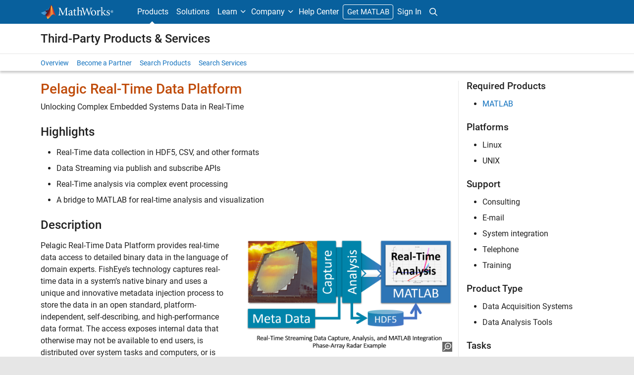

--- FILE ---
content_type: application/x-javascript;charset=utf-8
request_url: https://smetrics.mathworks.com/id?d_visid_ver=5.2.0&d_fieldgroup=A&mcorgid=B1441C8B533095C00A490D4D%40AdobeOrg&mid=11778518673625069869024751556399642551&ts=1769550560499
body_size: -33
content:
{"mid":"11778518673625069869024751556399642551"}